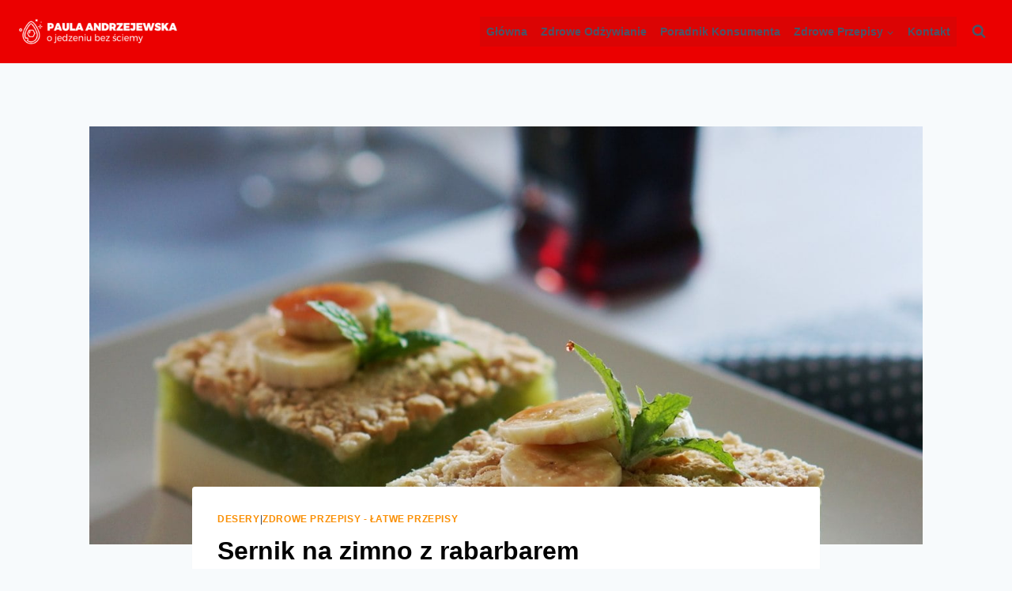

--- FILE ---
content_type: text/html; charset=UTF-8
request_url: https://www.jakpomasle.pl/sernik-na-zimno-z-rabarbarem/
body_size: 22911
content:
<!doctype html><html lang="pl-PL" class="no-js" itemtype="https://schema.org/Blog" itemscope><head><meta charset="UTF-8"><style id="litespeed-ccss">.pibfi_pinterest .xc_pin{width:80px;height:50px;background-image:url("/wp-content/plugins/pinterest-pin-it-button-for-images/ppibfi_button.png");background-repeat:none;position:absolute;top:5px;opacity:.7;display:none}.pibfi_pinterest{position:relative;display:inline-block}.aligncenter{clear:both}.screen-reader-text{border:0;clip:rect(1px,1px,1px,1px);-webkit-clip-path:inset(50%);clip-path:inset(50%);height:1px;margin:-1px;overflow:hidden;padding:0;position:absolute;width:1px;word-wrap:normal!important}.screen-reader-text{clip:rect(1px,1px,1px,1px);position:absolute!important}.comment-form input{margin-bottom:10px}#cancel-comment-reply-link{padding-left:10px}body,h1,html,li,p,textarea,ul{margin:0;padding:0;border:0}html{font-family:sans-serif;-webkit-text-size-adjust:100%;-ms-text-size-adjust:100%;-webkit-font-smoothing:antialiased;-moz-osx-font-smoothing:grayscale}main{display:block}html{box-sizing:border-box}*,:after,:before{box-sizing:inherit}button,input,textarea{font-family:inherit;font-size:100%;margin:0}[type=search]{-webkit-appearance:textfield;outline-offset:-2px}[type=search]::-webkit-search-decoration{-webkit-appearance:none}::-moz-focus-inner{border-style:none;padding:0}:-moz-focusring{outline:1px dotted ButtonText}body,button,input,textarea{font-family:-apple-system,system-ui,BlinkMacSystemFont,"Segoe UI",Helvetica,Arial,sans-serif,"Apple Color Emoji","Segoe UI Emoji","Segoe UI Symbol";font-weight:400;text-transform:none;font-size:17px;line-height:1.5}p{margin-bottom:1.5em}h1{font-family:inherit;font-size:100%;font-style:inherit;font-weight:inherit}h1{font-size:42px;margin-bottom:20px;line-height:1.2em;font-weight:400;text-transform:none}ul{margin:0 0 1.5em 3em}ul{list-style:disc}li>ul{margin-bottom:0;margin-left:1.5em}img{height:auto;max-width:100%}button{background:#55555e;color:#fff;border:1px solid transparent;-webkit-appearance:button;padding:10px 20px}input[type=search],textarea{border:1px solid;border-radius:0;padding:10px 15px;max-width:100%}textarea{width:100%}a{text-decoration:none}.aligncenter{clear:both;display:block;margin:0 auto}.size-full{max-width:100%;height:auto}.screen-reader-text{border:0;clip:rect(1px,1px,1px,1px);-webkit-clip-path:inset(50%);clip-path:inset(50%);height:1px;margin:-1px;overflow:hidden;padding:0;position:absolute!important;width:1px;word-wrap:normal!important}.main-navigation{z-index:100;padding:0;clear:both;display:block}.main-navigation a{display:block;text-decoration:none;font-weight:400;text-transform:none;font-size:15px}.main-navigation ul{list-style:none;margin:0;padding-left:0}.main-navigation .main-nav ul li a{padding-left:20px;padding-right:20px;line-height:60px}.inside-navigation{position:relative}.main-navigation .inside-navigation{display:flex;align-items:center;flex-wrap:wrap;justify-content:space-between}.main-navigation .main-nav>ul{display:flex;flex-wrap:wrap;align-items:center}.main-navigation li{position:relative}.main-navigation .menu-bar-items{display:flex;align-items:center;font-size:15px}.main-navigation .menu-bar-items a{color:inherit}.main-navigation .menu-bar-item{position:relative}.main-navigation .menu-bar-item.search-item{z-index:20}.main-navigation .menu-bar-item>a{padding-left:20px;padding-right:20px;line-height:60px}.main-navigation ul ul{display:block;box-shadow:1px 1px 0 rgba(0,0,0,.1);float:left;position:absolute;left:-99999px;opacity:0;z-index:99999;width:200px;text-align:left;top:auto;height:0;overflow:hidden}.main-navigation ul ul a{display:block}.main-navigation ul ul li{width:100%}.main-navigation .main-nav ul ul li a{line-height:normal;padding:10px 20px;font-size:14px}.main-navigation .main-nav ul li.menu-item-has-children>a{padding-right:0;position:relative}.menu-item-has-children .dropdown-menu-toggle{display:inline-block;height:100%;clear:both;padding-right:20px;padding-left:10px}.site-header{position:relative}.inside-header{padding:20px 40px}.site-logo{display:inline-block;max-width:100%}.site-header .header-image{vertical-align:middle}.inside-header{display:flex;align-items:center}.nav-float-right #site-navigation{margin-left:auto}.posted-on .updated{display:none}.byline,.single .byline{display:inline}.entry-content:not(:first-child){margin-top:2em}.entry-header,.site-content{word-wrap:break-word}.entry-title{margin-bottom:0}.entry-meta{font-size:85%;margin-top:.5em;line-height:1.5}.site-content{display:flex}.grid-container{margin-left:auto;margin-right:auto;max-width:1200px}.site-main>*{margin-bottom:20px}.one-container .site-content{padding:40px}.featured-image{line-height:0}.one-container .inside-article>.featured-image{margin-top:0;margin-bottom:2em}.gp-icon{display:inline-flex;align-self:center}.gp-icon svg{height:1em;width:1em;top:.125em;position:relative;fill:currentColor}.icon-menu-bars svg:nth-child(2),.icon-search svg:nth-child(2){display:none}.container.grid-container{width:auto}.menu-toggle{display:none}.menu-toggle{padding:0 20px;line-height:60px;margin:0;font-weight:400;text-transform:none;font-size:15px}.menu-toggle .mobile-menu{padding-left:3px}.menu-toggle .gp-icon+.mobile-menu{padding-left:9px}button.menu-toggle{background-color:transparent;flex-grow:1;border:0;text-align:center}.has-menu-bar-items button.menu-toggle{flex-grow:0}.mobile-menu-control-wrapper{display:none;margin-left:auto;align-items:center}@media (max-width:768px){.inside-header{flex-direction:column;text-align:center}.site-content{flex-direction:column}.container .site-content .content-area{width:auto}#main{margin-left:0;margin-right:0}.entry-meta{font-size:inherit}.entry-meta a{line-height:1.8em}}body{background-color:#fff;color:#121212}a{color:#f77b0e}.site-header .header-image{width:280px}.navigation-search{position:absolute;left:-99999px;visibility:hidden;z-index:20;width:100%;top:0;opacity:0}.navigation-search input[type=search]{outline:0;border:0;vertical-align:bottom;line-height:1;opacity:.9;width:100%;z-index:20;border-radius:0;-webkit-appearance:none;height:60px}.navigation-search input::-ms-clear{display:none;width:0;height:0}.navigation-search input::-ms-reveal{display:none;width:0;height:0}.navigation-search input::-webkit-search-decoration,.navigation-search input::-webkit-search-cancel-button,.navigation-search input::-webkit-search-results-button,.navigation-search input::-webkit-search-results-decoration{display:none}:root{--contrast:#222;--contrast-2:#575760;--contrast-3:#b2b2be;--base:#f0f0f0;--base-2:#f7f8f9;--base-3:#fff;--accent:#1e73be}body,button,input,textarea{font-family:-apple-system,system-ui,BlinkMacSystemFont,"Segoe UI",Helvetica,Arial,sans-serif,"Apple Color Emoji","Segoe UI Emoji","Segoe UI Symbol";font-size:15px}body{line-height:1.5}.main-navigation a,.menu-toggle{font-weight:600;text-transform:capitalize;font-size:14px}.main-navigation .menu-bar-items{font-size:14px}.main-navigation .main-nav ul ul li a{font-size:13px}h1{font-family:-apple-system,system-ui,BlinkMacSystemFont,"Segoe UI",Helvetica,Arial,sans-serif,"Apple Color Emoji","Segoe UI Emoji","Segoe UI Symbol";font-weight:600}@media (max-width:768px){h1{font-size:30px}}.site-header{background-color:#db0404;color:#0a0a0a}.site-header a{color:#fff}.mobile-menu-control-wrapper .menu-toggle{background-color:rgba(0,0,0,.02)}.main-navigation,.main-navigation ul ul{background-color:#db0404}.main-navigation .main-nav ul li a,.main-navigation .menu-toggle,.main-navigation .menu-bar-items{color:#fff}.main-navigation .main-nav ul li[class*=current-menu-]>a{color:#fff}.navigation-search input[type=search]{color:#1f3d4d;background-color:#f7f9fa;opacity:1}.main-navigation ul ul{background-color:#1f3d4d}.main-navigation .main-nav ul ul li a{color:#fff}.main-navigation .main-nav ul ul li[class*=current-menu-]>a{color:#fff;background-color:#1f3d4d}.one-container .container{color:#121212;background-color:#fff}.inside-article a,.comments-area a{color:#dd220d}.entry-header h1{color:#000}.entry-meta{color:#666}.entry-meta a{color:#666}h1{color:#fff}input[type=search],textarea{color:#666;background-color:#f7f9fa;border-color:#ddd}button{color:#fff;background-color:#f77b0e}.inside-header{padding:20px}.one-container .site-content{padding:100px 20px 0}.site-main>*{margin-bottom:30px}.main-navigation .main-nav ul li a,.menu-toggle,.main-navigation .menu-bar-item>a{line-height:20px}.navigation-search input[type=search]{height:20px}@media (max-width:768px){.one-container .site-content{padding:20px 20px 0}.inside-header{padding-top:30px;padding-right:20px;padding-bottom:20px;padding-left:20px}}.site-content .content-area{width:100%}@media (max-width:1024px){.main-navigation .menu-toggle{display:block}.main-navigation ul,.main-navigation:not(.slideout-navigation):not(.toggled) .main-nav>ul,.has-inline-mobile-toggle #site-navigation .inside-navigation>*:not(.navigation-search):not(.main-nav){display:none}.has-inline-mobile-toggle .mobile-menu-control-wrapper{display:flex;flex-wrap:wrap}.has-inline-mobile-toggle .inside-header{flex-direction:row;text-align:left;flex-wrap:wrap}.has-inline-mobile-toggle #site-navigation{flex-basis:100%}}#content{max-width:800px;margin-left:auto;margin-right:auto}@media (max-width:1024px){.main-navigation:not(.slideout-navigation) a,.main-navigation .menu-toggle,.main-navigation .menu-bar-items{font-size:22px}.main-navigation:not(.slideout-navigation) .main-nav ul ul li a{font-size:19px}}@media (max-width:1024px){.main-navigation:not(.slideout-navigation) a,.main-navigation .menu-toggle,.main-navigation .menu-bar-items{font-size:18px}.main-navigation:not(.slideout-navigation) .main-nav ul ul li a{font-size:15px}}@media (max-width:1024px){.main-navigation .menu-toggle,.main-navigation .menu-bar-item>a{padding-left:6px;padding-right:6px}.main-navigation .main-nav ul li a,.main-navigation .menu-toggle,.main-navigation .menu-bar-item>a{line-height:44px}.mobile-header-navigation .site-logo.mobile-header-logo img,.navigation-search input[type=search]{height:44px}}.entry-content:not(:first-child){margin-top:.5em}.post-image-aligned-center .featured-image{text-align:center}.post-image-below-header.post-image-aligned-center .inside-article .featured-image{margin-top:2em}.navigation-branding,.site-logo.mobile-header-logo{display:flex;align-items:center;order:0;margin-right:10px}.navigation-branding img,.site-logo.mobile-header-logo img{position:relative;padding:10px 0;display:block}.main-navigation.mobile-header-navigation{display:none;float:none;margin-bottom:0}.main-navigation .menu-toggle{flex-grow:1;width:auto}.main-navigation.has-branding .menu-toggle{flex-grow:0;padding-right:20px;order:2}.main-navigation.has-sticky-branding:not(.has-branding):not(.navigation-stick) .navigation-branding{display:none}.mobile-header-navigation.has-menu-bar-items .mobile-header-logo{margin-right:auto}@media (max-width:1024px){.site-header,#site-navigation{display:none!important;opacity:.0}#mobile-header{display:block!important;width:100%!important}#mobile-header .main-nav>ul{display:none}#mobile-header .menu-toggle{display:block}#mobile-header .main-nav{-ms-flex:0 0 100%;flex:0 0 100%;-webkit-box-ordinal-group:5;-ms-flex-order:4;order:4}}.main-navigation.has-branding .inside-navigation.grid-container{padding:0 20px}.main-navigation .sticky-navigation-logo{display:none}.navigation-branding img,.site-logo.mobile-header-logo img{height:20px;width:auto}@media (max-width:1024px){.navigation-branding{margin-right:auto;margin-left:10px}.mobile-header-navigation .site-logo{margin-left:10px}.main-navigation.has-branding .inside-navigation.grid-container{padding:0}.navigation-branding img,.site-logo.mobile-header-logo{height:44px}}.entry-meta{font-size:12px}</style><link rel="preload" data-asynced="1" data-optimized="2" as="style" onload="this.onload=null;this.rel='stylesheet'" href="https://www.jakpomasle.pl/wp-content/litespeed/css/21ba604561faae2c9f99a300720835c0.css?ver=185f0" /><script src="[data-uri]" defer></script> <meta name="viewport" content="width=device-width, initial-scale=1, minimum-scale=1"><meta name='robots' content='index, follow, max-image-preview:large, max-snippet:-1, max-video-preview:-1' /><title>Sernik na zimno z rabarbarem &#8226; Jak Po Maśle - Zdrowe Odżywianie</title><link rel="canonical" href="https://www.jakpomasle.pl/sernik-na-zimno-z-rabarbarem/" /><meta property="og:locale" content="pl_PL" /><meta property="og:type" content="article" /><meta property="og:title" content="Sernik na zimno z rabarbarem &#8226; Jak Po Maśle - Zdrowe Odżywianie" /><meta property="og:description" content="Obręcze do deserów, zakupione jakiś czas temu na wyprzedaży, doczekały się swojego debiutu. Przy ich pomocy przygotowałam deser z sera homogenizowanego oraz rabarbaru czyli sernik na zimno w nowoczesnej formie i kształcie. Górną warstwę stanowią pokruszone herbatniki, kawałki banana oraz zagęszczony sok z granatów no i obowiązkowo listek mięty" /><meta property="og:url" content="https://www.jakpomasle.pl/sernik-na-zimno-z-rabarbarem/" /><meta property="og:site_name" content="Jak Po Maśle - Zdrowe Odżywianie" /><meta property="article:publisher" content="https://facebook.com/jakpomasle" /><meta property="article:author" content="https://facebook.com/jakpomasle" /><meta property="article:published_time" content="2023-11-28T15:33:00+00:00" /><meta property="article:modified_time" content="2024-01-12T14:33:59+00:00" /><meta property="og:image" content="https://www.jakpomasle.pl/wp-content/uploads/2014/06/sernik-na-zimno-z-rabarbarem1.jpg" /><meta property="og:image:width" content="1280" /><meta property="og:image:height" content="1280" /><meta property="og:image:type" content="image/jpeg" /><meta name="author" content="Paula Andrzejewska" /><meta name="twitter:label1" content="Napisane przez" /><meta name="twitter:data1" content="Paula Andrzejewska" /><meta name="twitter:label2" content="Szacowany czas czytania" /><meta name="twitter:data2" content="1 minuta" /> <script type="application/ld+json" class="yoast-schema-graph">{"@context":"https://schema.org","@graph":[{"@type":"Article","@id":"https://www.jakpomasle.pl/sernik-na-zimno-z-rabarbarem/#article","isPartOf":{"@id":"https://www.jakpomasle.pl/sernik-na-zimno-z-rabarbarem/"},"author":{"name":"Paula Andrzejewska","@id":"https://www.jakpomasle.pl/#/schema/person/04f1ea211f67bbba4622b0e1ca53fe5c"},"headline":"Sernik na zimno z rabarbarem","datePublished":"2023-11-28T15:33:00+00:00","dateModified":"2024-01-12T14:33:59+00:00","mainEntityOfPage":{"@id":"https://www.jakpomasle.pl/sernik-na-zimno-z-rabarbarem/"},"wordCount":264,"commentCount":3,"publisher":{"@id":"https://www.jakpomasle.pl/#/schema/person/04f1ea211f67bbba4622b0e1ca53fe5c"},"image":{"@id":"https://www.jakpomasle.pl/sernik-na-zimno-z-rabarbarem/#primaryimage"},"thumbnailUrl":"https://www.jakpomasle.pl/wp-content/uploads/2014/06/sernik-na-zimno-z-rabarbarem1.jpg","keywords":["deser","galaretka","rabarbar","sernik na zimno"],"articleSection":["Desery","Zdrowe przepisy - Łatwe przepisy"],"inLanguage":"pl-PL","potentialAction":[{"@type":"CommentAction","name":"Comment","target":["https://www.jakpomasle.pl/sernik-na-zimno-z-rabarbarem/#respond"]}]},{"@type":"WebPage","@id":"https://www.jakpomasle.pl/sernik-na-zimno-z-rabarbarem/","url":"https://www.jakpomasle.pl/sernik-na-zimno-z-rabarbarem/","name":"Sernik na zimno z rabarbarem &#8226; Jak Po Maśle - Zdrowe Odżywianie","isPartOf":{"@id":"https://www.jakpomasle.pl/#website"},"primaryImageOfPage":{"@id":"https://www.jakpomasle.pl/sernik-na-zimno-z-rabarbarem/#primaryimage"},"image":{"@id":"https://www.jakpomasle.pl/sernik-na-zimno-z-rabarbarem/#primaryimage"},"thumbnailUrl":"https://www.jakpomasle.pl/wp-content/uploads/2014/06/sernik-na-zimno-z-rabarbarem1.jpg","datePublished":"2023-11-28T15:33:00+00:00","dateModified":"2024-01-12T14:33:59+00:00","breadcrumb":{"@id":"https://www.jakpomasle.pl/sernik-na-zimno-z-rabarbarem/#breadcrumb"},"inLanguage":"pl-PL","potentialAction":[{"@type":"ReadAction","target":["https://www.jakpomasle.pl/sernik-na-zimno-z-rabarbarem/"]}]},{"@type":"ImageObject","inLanguage":"pl-PL","@id":"https://www.jakpomasle.pl/sernik-na-zimno-z-rabarbarem/#primaryimage","url":"https://www.jakpomasle.pl/wp-content/uploads/2014/06/sernik-na-zimno-z-rabarbarem1.jpg","contentUrl":"https://www.jakpomasle.pl/wp-content/uploads/2014/06/sernik-na-zimno-z-rabarbarem1.jpg","width":1280,"height":1280,"caption":"sernik na zimno z rabarbarem"},{"@type":"BreadcrumbList","@id":"https://www.jakpomasle.pl/sernik-na-zimno-z-rabarbarem/#breadcrumb","itemListElement":[{"@type":"ListItem","position":1,"name":"Strona główna","item":"https://www.jakpomasle.pl/"},{"@type":"ListItem","position":2,"name":"Sernik na zimno z rabarbarem"}]},{"@type":"WebSite","@id":"https://www.jakpomasle.pl/#website","url":"https://www.jakpomasle.pl/","name":"Jak Po Maśle - Zdrowe Odżywianie","description":"Blog dietetyka i technologa żywności. Propaguję zdrowe odżywianie i łatwe zdrowe przepisy na dania FIT.","publisher":{"@id":"https://www.jakpomasle.pl/#/schema/person/04f1ea211f67bbba4622b0e1ca53fe5c"},"potentialAction":[{"@type":"SearchAction","target":{"@type":"EntryPoint","urlTemplate":"https://www.jakpomasle.pl/?s={search_term_string}"},"query-input":"required name=search_term_string"}],"inLanguage":"pl-PL"},{"@type":["Person","Organization"],"@id":"https://www.jakpomasle.pl/#/schema/person/04f1ea211f67bbba4622b0e1ca53fe5c","name":"Paula Andrzejewska","image":{"@type":"ImageObject","inLanguage":"pl-PL","@id":"https://www.jakpomasle.pl/#/schema/person/image/","url":"https://www.jakpomasle.pl/wp-content/uploads/2021/04/logo-jpm-280px.png","contentUrl":"https://www.jakpomasle.pl/wp-content/uploads/2021/04/logo-jpm-280px.png","width":280,"height":44,"caption":"Paula Andrzejewska"},"logo":{"@id":"https://www.jakpomasle.pl/#/schema/person/image/"},"description":"Cześć! Nazywam się Paula Andrzejewska i jestem technologiem żywności (magister inżynier). Wiem z czego się składa i co zawiera (z chemii właśnie!). Pracowałam również w kilku zakładach produkujących żywność: w laboratorium i na stanowiskach kierowniczych/managerskich. Chcę pokazać Ci w jaki sposób producenci żywności obchodzą prawo, które produkty to prawdziwe perełki, a które totalne porażki.","sameAs":["https://facebook.com/jakpomasle","https://www.instagram.com/jak_po_masle/","https://www.youtube.com/jakpomaslepl"]}]}</script> <link rel='dns-prefetch' href='//www.googletagmanager.com' /><link rel="alternate" type="application/rss+xml" title="Jak Po Maśle - Zdrowe Odżywianie &raquo; Kanał z wpisami" href="https://www.jakpomasle.pl/feed/" /><link rel="alternate" type="application/rss+xml" title="Jak Po Maśle - Zdrowe Odżywianie &raquo; Kanał z komentarzami" href="https://www.jakpomasle.pl/comments/feed/" /> <script type="application/ld+json" class="schema-premium">[{"@context":"https:\/\/schema.org","@type":"BlogPosting","image":{"@type":"ImageObject","url":"https:\/\/www.jakpomasle.pl\/wp-content\/uploads\/2014\/06\/sernik-na-zimno-z-rabarbarem1.jpg","width":1280,"height":1280,"name":"sernik na zimno z rabarbarem"},"name":"Sernik na zimno z rabarbarem","url":"https:\/\/www.jakpomasle.pl\/sernik-na-zimno-z-rabarbarem\/","description":"Obręcze do deserów, zakupione jakiś czas temu na wyprzedaży, doczekały się swojego debiutu. Przy ich pomocy przygotowałam deser z sera homogenizowanego oraz rabarbaru czyli sernik na zimno w nowoczesnej formie i kształcie. Górną warstwę stanowią pokruszone herbatniki, kawałki banana oraz zagęszczony sok z granatów no i obowiązkowo listek mięty","headline":"Sernik na zimno z rabarbarem","dateCreated":"2023-11-28T15:33:00+02:00","datePublished":"2023-11-28T15:33:00+02:00","dateModified":"2024-01-12T16:33:59+02:00","articleBody":"Obręcze do deserów, zakupione jakiś czas temu na wyprzedaży, doczekały się swojego debiutu. Przy ich pomocy przygotowałam deser z sera homogenizowanego oraz rabarbaru czyli sernik na zimno w nowoczesnej formie i kształcie. Górną warstwę stanowią pokruszone herbatniki, kawałki banana oraz zagęszczony sok z granatów no i obowiązkowo listek mięty :)\nSkładniki:\n\n400 g serka homogenizowanego (waniliowy)\n2 łyżeczki żelatyny\nkilka łodyg rabarbaru + pół szklanki wody\ngalaretka &#8222;zielona&#8221;\nherbatniki\nbanan\nsyrop z granatów\nlistek mięty\n\n&nbsp;\n\nŻelatynę rozpuścić w kilku łyżkach gorącej wody. Serek przełożyć do miski lub kielicha blendera i nieco ubić. Dodać rozpuszczoną żelatynę. Masę wymieszać w wylać do obręczy, jeśli nie mamy to do miseczek. W zestawie z obręczami jest łopatka (ubijak), którą wygładza się powierzchnię deseru, a do tego całość ładniej wygląda.\nKolejna warstwa to rabarbar. Należy go obrać, pokroić i zagotować z połową szklanki wody. Wyłączyć gaz, wsypać galaretkę i mieszać, aż wszystko się rozpuści. Można dosłodzić do smaku. Chłodną masę wylać na deser.\nHerbatniki pokruszyć. Można zrobić to w moździerzu lub przez tłukąc wałkiem przez foliową torebkę. Gdy galaretka stężeje posypać powierzchnię herbatnikami i podawać.\nObręcze mają to do siebie, że łatwo się je zdejmuje. Powierzchnię deseru trzeba przycisnąć dołączoną łopatką (ubijakiem), jednocześnie podnosząc obręcz do góry, pozostawić deser na talerzyku. Nie jest to trudne, a deser wspaniale się prezentuje!","mainEntityOfPage":{"@type":"WebPage","@id":"https:\/\/www.jakpomasle.pl\/sernik-na-zimno-z-rabarbarem\/#webpage"},"publisher":{"@type":"Organization","@id":"https:\/\/www.jakpomasle.pl#organization","url":"https:\/\/www.jakpomasle.pl","name":"Paula Andrzejewska","description":"Blog dietetyka i technologa żywności. Propaguję zdrowe odżywianie i łatwe zdrowe przepisy na dania FIT.","logo":{"@type":"ImageObject","@id":"https:\/\/www.jakpomasle.pl#logo","url":"https:\/\/www.jakpomasle.pl\/wp-content\/uploads\/2018\/06\/jak-po-masle-technologia-zywnosci-ikona.png","width":600,"height":60},"image":{"@type":"ImageObject","@id":"https:\/\/www.jakpomasle.pl#logo","url":"https:\/\/www.jakpomasle.pl\/wp-content\/uploads\/2018\/06\/jak-po-masle-technologia-zywnosci-ikona.png","width":600,"height":60}},"keywords":"deser, galaretka, rabarbar, sernik na zimno","author":{"@type":"Person","name":"Paula Andrzejewska","description":"Cześć! Nazywam się Paula Andrzejewska i jestem technologiem żywności (magister inżynier). Wiem z czego się składa i co zawiera (z chemii właśnie!). Pracowałam również w kilku zakładach produkujących żywność: w laboratorium i na stanowiskach kierowniczych\/managerskich. Chcę pokazać Ci w jaki sposób producenci żywności obchodzą prawo, które produkty to prawdziwe perełki, a które totalne porażki.","sameAs":["https:\/\/facebook.com\/jakpomasle","https:\/\/www.instagram.com\/jak_po_masle\/","https:\/\/www.youtube.com\/jakpomaslepl"]},"@id":"https:\/\/www.jakpomasle.pl\/sernik-na-zimno-z-rabarbarem#blogposting"}]</script><link rel="alternate" type="application/rss+xml" title="Jak Po Maśle - Zdrowe Odżywianie &raquo; Sernik na zimno z rabarbarem Kanał z komentarzami" href="https://www.jakpomasle.pl/sernik-na-zimno-z-rabarbarem/feed/" /> <script src="https://www.jakpomasle.pl/wp-includes/js/jquery/jquery.min.js" id="jquery-core-js"></script>  <script src="https://www.googletagmanager.com/gtag/js?id=GT-NS8G9CJ" id="google_gtagjs-js" defer data-deferred="1"></script> <script id="google_gtagjs-js-after" src="[data-uri]" defer></script> <link rel="https://api.w.org/" href="https://www.jakpomasle.pl/wp-json/" /><link rel="alternate" title="JSON" type="application/json" href="https://www.jakpomasle.pl/wp-json/wp/v2/posts/7648" /><link rel="EditURI" type="application/rsd+xml" title="RSD" href="https://www.jakpomasle.pl/xmlrpc.php?rsd" /><meta name="generator" content="WordPress 6.6.4" /><link rel='shortlink' href='https://www.jakpomasle.pl/?p=7648' /><link rel="alternate" title="oEmbed (JSON)" type="application/json+oembed" href="https://www.jakpomasle.pl/wp-json/oembed/1.0/embed?url=https%3A%2F%2Fwww.jakpomasle.pl%2Fsernik-na-zimno-z-rabarbarem%2F" /><link rel="alternate" title="oEmbed (XML)" type="text/xml+oembed" href="https://www.jakpomasle.pl/wp-json/oembed/1.0/embed?url=https%3A%2F%2Fwww.jakpomasle.pl%2Fsernik-na-zimno-z-rabarbarem%2F&#038;format=xml" /><meta name="generator" content="Site Kit by Google 1.134.0" /><link rel="pingback" href="https://www.jakpomasle.pl/xmlrpc.php"><link rel="icon" href="https://www.jakpomasle.pl/wp-content/uploads/2018/06/jak-po-masle-technologia-zywnosci-ikona-45x45.png" sizes="32x32" /><link rel="icon" href="https://www.jakpomasle.pl/wp-content/uploads/2018/06/jak-po-masle-technologia-zywnosci-ikona.png" sizes="192x192" /><link rel="apple-touch-icon" href="https://www.jakpomasle.pl/wp-content/uploads/2018/06/jak-po-masle-technologia-zywnosci-ikona.png" /><meta name="msapplication-TileImage" content="https://www.jakpomasle.pl/wp-content/uploads/2018/06/jak-po-masle-technologia-zywnosci-ikona.png" /></head><body data-rsssl=1 class="post-template-default single single-post postid-7648 single-format-standard wp-custom-logo wp-embed-responsive footer-on-bottom hide-focus-outline link-style-standard content-title-style-normal content-width-narrow content-style-boxed content-vertical-padding-show non-transparent-header mobile-non-transparent-header"><div id="wrapper" class="site wp-site-blocks">
<a class="skip-link screen-reader-text scroll-ignore" href="#main">Przejdź do treści</a><header id="masthead" class="site-header" role="banner" itemtype="https://schema.org/WPHeader" itemscope><div id="main-header" class="site-header-wrap"><div class="site-header-inner-wrap kadence-sticky-header" data-reveal-scroll-up="false" data-shrink="false"><div class="site-header-upper-wrap"><div class="site-header-upper-inner-wrap"><div class="site-main-header-wrap site-header-row-container site-header-focus-item site-header-row-layout-standard" data-section="kadence_customizer_header_main"><div class="site-header-row-container-inner"><div class="site-container"><div class="site-main-header-inner-wrap site-header-row site-header-row-has-sides site-header-row-no-center"><div class="site-header-main-section-left site-header-section site-header-section-left"><div class="site-header-item site-header-focus-item" data-section="title_tagline"><div class="site-branding branding-layout-standard site-brand-logo-only"><a class="brand has-logo-image" href="https://www.jakpomasle.pl/" rel="home"><img data-lazyloaded="1" src="[data-uri]" width="280" height="44" data-src="https://www.jakpomasle.pl/wp-content/uploads/2021/04/logo-jpm-280px.png" class="custom-logo" alt="Jak Po Maśle &#8211; Zdrowe Odżywianie" decoding="async" /></a></div></div></div><div class="site-header-main-section-right site-header-section site-header-section-right"><div class="site-header-item site-header-focus-item site-header-item-main-navigation header-navigation-layout-stretch-false header-navigation-layout-fill-stretch-false" data-section="kadence_customizer_primary_navigation"><nav id="site-navigation" class="main-navigation header-navigation nav--toggle-sub header-navigation-style-standard header-navigation-dropdown-animation-none" role="navigation" aria-label="Główne menu"><div class="primary-menu-container header-menu-container"><ul id="primary-menu" class="menu"><li id="menu-item-85" class="menu-item menu-item-type-custom menu-item-object-custom menu-item-home menu-item-85"><a href="https://www.jakpomasle.pl">Główna</a></li><li id="menu-item-12381" class="menu-item menu-item-type-taxonomy menu-item-object-category menu-item-12381"><a title="blog dietetyka" href="https://www.jakpomasle.pl/zdrowe-odzywianie/">Zdrowe odżywianie</a></li><li id="menu-item-11852" class="menu-item menu-item-type-taxonomy menu-item-object-category menu-item-11852"><a href="https://www.jakpomasle.pl/poradnik-konsumenta/">Poradnik konsumenta</a></li><li id="menu-item-12415" class="menu-item menu-item-type-taxonomy menu-item-object-category current-post-ancestor current-menu-parent current-post-parent menu-item-has-children menu-item-12415"><a title="Łatwe przepisy" href="https://www.jakpomasle.pl/zdrowe-przepisy/"><span class="nav-drop-title-wrap">Zdrowe przepisy<span class="dropdown-nav-toggle"><span class="kadence-svg-iconset svg-baseline"><svg aria-hidden="true" class="kadence-svg-icon kadence-arrow-down-svg" fill="currentColor" version="1.1" xmlns="http://www.w3.org/2000/svg" width="24" height="24" viewBox="0 0 24 24"><title>Rozwiń</title><path d="M5.293 9.707l6 6c0.391 0.391 1.024 0.391 1.414 0l6-6c0.391-0.391 0.391-1.024 0-1.414s-1.024-0.391-1.414 0l-5.293 5.293-5.293-5.293c-0.391-0.391-1.024-0.391-1.414 0s-0.391 1.024 0 1.414z"></path>
</svg></span></span></span></a><ul class="sub-menu"><li id="menu-item-752" class="menu-item menu-item-type-taxonomy menu-item-object-category menu-item-752"><a href="https://www.jakpomasle.pl/kuchnia/przystawki/">Przystawki</a></li><li id="menu-item-753" class="menu-item menu-item-type-taxonomy menu-item-object-category menu-item-753"><a href="https://www.jakpomasle.pl/kuchnia/salatki/">Sałatki</a></li><li id="menu-item-754" class="menu-item menu-item-type-taxonomy menu-item-object-category menu-item-754"><a href="https://www.jakpomasle.pl/kuchnia/zupy-kuchnia/">Zupy</a></li><li id="menu-item-749" class="menu-item menu-item-type-taxonomy menu-item-object-category menu-item-749"><a href="https://www.jakpomasle.pl/kuchnia/danie-glowne/">Danie główne</a></li><li id="menu-item-9106" class="menu-item menu-item-type-taxonomy menu-item-object-category menu-item-9106"><a href="https://www.jakpomasle.pl/okazjonalna/dania-jednogarnkowe/">Dania jednogarnkowe</a></li><li id="menu-item-9108" class="menu-item menu-item-type-taxonomy menu-item-object-category menu-item-9108"><a href="https://www.jakpomasle.pl/okazjonalna/makarony/">Makarony</a></li><li id="menu-item-9109" class="menu-item menu-item-type-taxonomy menu-item-object-category menu-item-9109"><a href="https://www.jakpomasle.pl/okazjonalna/ryby/">Ryby</a></li><li id="menu-item-748" class="menu-item menu-item-type-taxonomy menu-item-object-category menu-item-748"><a href="https://www.jakpomasle.pl/kuchnia/ciasta/">Ciasta i ciesteczka</a></li><li id="menu-item-750" class="menu-item menu-item-type-taxonomy menu-item-object-category current-post-ancestor current-menu-parent current-post-parent menu-item-750"><a href="https://www.jakpomasle.pl/kuchnia/desery/">Desery</a></li><li id="menu-item-747" class="menu-item menu-item-type-taxonomy menu-item-object-category menu-item-747"><a href="https://www.jakpomasle.pl/kuchnia/alkohole-napoje/">Alkohole i napoje</a></li><li id="menu-item-9107" class="menu-item menu-item-type-taxonomy menu-item-object-category menu-item-9107"><a href="https://www.jakpomasle.pl/okazjonalna/karnawalowe-zakaski/">Karnawalowe zakaski</a></li><li id="menu-item-751" class="menu-item menu-item-type-taxonomy menu-item-object-category menu-item-751"><a href="https://www.jakpomasle.pl/kuchnia/przetwory/">Przetwory</a></li><li id="menu-item-2066" class="menu-item menu-item-type-taxonomy menu-item-object-category menu-item-2066"><a href="https://www.jakpomasle.pl/kuchnia/pieczywo/">Pieczywo</a></li></ul></li><li id="menu-item-9504" class="menu-item menu-item-type-post_type menu-item-object-page menu-item-9504"><a href="https://www.jakpomasle.pl/reklama/">Kontakt</a></li></ul></div></nav></div><div class="site-header-item site-header-focus-item" data-section="kadence_customizer_header_search"><div class="search-toggle-open-container">
<button class="search-toggle-open drawer-toggle search-toggle-style-default" aria-label="Zobacz formularz wyszukiwania" data-toggle-target="#search-drawer" data-toggle-body-class="showing-popup-drawer-from-full" aria-expanded="false" data-set-focus="#search-drawer .search-field"
>
<span class="search-toggle-icon"><span class="kadence-svg-iconset"><svg aria-hidden="true" class="kadence-svg-icon kadence-search-svg" fill="currentColor" version="1.1" xmlns="http://www.w3.org/2000/svg" width="26" height="28" viewBox="0 0 26 28"><title>Szukaj</title><path d="M18 13c0-3.859-3.141-7-7-7s-7 3.141-7 7 3.141 7 7 7 7-3.141 7-7zM26 26c0 1.094-0.906 2-2 2-0.531 0-1.047-0.219-1.406-0.594l-5.359-5.344c-1.828 1.266-4.016 1.937-6.234 1.937-6.078 0-11-4.922-11-11s4.922-11 11-11 11 4.922 11 11c0 2.219-0.672 4.406-1.937 6.234l5.359 5.359c0.359 0.359 0.578 0.875 0.578 1.406z"></path>
</svg></span></span>
</button></div></div></div></div></div></div></div></div></div></div></div><div id="mobile-header" class="site-mobile-header-wrap"><div class="site-header-inner-wrap kadence-sticky-header" data-shrink="false" data-reveal-scroll-up="false"><div class="site-header-upper-wrap"><div class="site-header-upper-inner-wrap"><div class="site-main-header-wrap site-header-focus-item site-header-row-layout-standard site-header-row-tablet-layout-default site-header-row-mobile-layout-default "><div class="site-header-row-container-inner"><div class="site-container"><div class="site-main-header-inner-wrap site-header-row site-header-row-has-sides site-header-row-no-center"><div class="site-header-main-section-left site-header-section site-header-section-left"><div class="site-header-item site-header-focus-item" data-section="title_tagline"><div class="site-branding mobile-site-branding branding-layout-standard branding-tablet-layout-inherit site-brand-logo-only branding-mobile-layout-inherit"><a class="brand has-logo-image" href="https://www.jakpomasle.pl/" rel="home"><img data-lazyloaded="1" src="[data-uri]" width="280" height="44" data-src="https://www.jakpomasle.pl/wp-content/uploads/2021/04/logo-jpm-280px.png" class="custom-logo" alt="Jak Po Maśle &#8211; Zdrowe Odżywianie" decoding="async" /></a></div></div></div><div class="site-header-main-section-right site-header-section site-header-section-right"><div class="site-header-item site-header-focus-item site-header-item-navgation-popup-toggle" data-section="kadence_customizer_mobile_trigger"><div class="mobile-toggle-open-container">
<button id="mobile-toggle" class="menu-toggle-open drawer-toggle menu-toggle-style-default" aria-label="Rozwiń menu" data-toggle-target="#mobile-drawer" data-toggle-body-class="showing-popup-drawer-from-right" aria-expanded="false" data-set-focus=".menu-toggle-close"
>
<span class="menu-toggle-icon"><span class="kadence-svg-iconset"><svg aria-hidden="true" class="kadence-svg-icon kadence-menu-svg" fill="currentColor" version="1.1" xmlns="http://www.w3.org/2000/svg" width="24" height="24" viewBox="0 0 24 24"><title>Przełączanie menu</title><path d="M3 13h18c0.552 0 1-0.448 1-1s-0.448-1-1-1h-18c-0.552 0-1 0.448-1 1s0.448 1 1 1zM3 7h18c0.552 0 1-0.448 1-1s-0.448-1-1-1h-18c-0.552 0-1 0.448-1 1s0.448 1 1 1zM3 19h18c0.552 0 1-0.448 1-1s-0.448-1-1-1h-18c-0.552 0-1 0.448-1 1s0.448 1 1 1z"></path>
</svg></span></span>
</button></div></div></div></div></div></div></div></div></div></div></div></header><div id="inner-wrap" class="wrap hfeed kt-clear"><div id="primary" class="content-area"><div class="content-container site-container"><main id="main" class="site-main" role="main"><div class="content-wrap"><div class="post-thumbnail article-post-thumbnail kadence-thumbnail-position-behind alignwide kadence-thumbnail-ratio-2-3"><div class="post-thumbnail-inner">
<img data-lazyloaded="1" src="[data-uri]" width="1280" height="1280" data-src="https://www.jakpomasle.pl/wp-content/uploads/2014/06/sernik-na-zimno-z-rabarbarem1.jpg" class="post-top-featured wp-post-image" alt="sernik na zimno z rabarbarem" decoding="async" data-srcset="https://www.jakpomasle.pl/wp-content/uploads/2014/06/sernik-na-zimno-z-rabarbarem1.jpg 1280w, https://www.jakpomasle.pl/wp-content/uploads/2014/06/sernik-na-zimno-z-rabarbarem1-150x150.jpg 150w, https://www.jakpomasle.pl/wp-content/uploads/2014/06/sernik-na-zimno-z-rabarbarem1-300x300.jpg 300w, https://www.jakpomasle.pl/wp-content/uploads/2014/06/sernik-na-zimno-z-rabarbarem1-1024x1024.jpg 1024w, https://www.jakpomasle.pl/wp-content/uploads/2014/06/sernik-na-zimno-z-rabarbarem1-66x66.jpg 66w, https://www.jakpomasle.pl/wp-content/uploads/2014/06/sernik-na-zimno-z-rabarbarem1-250x250.jpg 250w" data-sizes="(max-width: 1280px) 100vw, 1280px" /></div></div><article id="post-7648" class="entry content-bg single-entry post-7648 post type-post status-publish format-standard has-post-thumbnail hentry category-desery category-zdrowe-przepisy tag-deser tag-galaretka tag-rabarbar tag-sernik-na-zimno"><div class="entry-content-wrap"><header class="entry-header post-title title-align-inherit title-tablet-align-inherit title-mobile-align-inherit"><div class="entry-taxonomies">
<span class="category-links term-links category-style-normal">
<a href="https://www.jakpomasle.pl/kuchnia/desery/" rel="tag">Desery</a>|<a href="https://www.jakpomasle.pl/zdrowe-przepisy/" rel="tag">Zdrowe przepisy - Łatwe przepisy</a>			</span></div><h1 class="entry-title">Sernik na zimno z rabarbarem</h1><div class="entry-meta entry-meta-divider-dot">
<span class="posted-by"><span class="meta-label">Przez</span><span class="author vcard"><a class="url fn n" href="https://www.jakpomasle.pl/author/admin/">Paula Andrzejewska</a></span></span>					<span class="posted-on">
<time class="entry-date published" datetime="2023-11-28T15:33:00+02:00">28 listopada 2023</time><time class="updated" datetime="2024-01-12T16:33:59+02:00">12 stycznia 2024</time>					</span></div></header><div class="entry-content single-content"><p>Obręcze do deserów, zakupione jakiś czas temu na wyprzedaży, doczekały się swojego debiutu. Przy ich pomocy przygotowałam deser z sera homogenizowanego oraz rabarbaru czyli sernik na zimno w nowoczesnej formie i kształcie. Górną warstwę stanowią pokruszone herbatniki, kawałki banana oraz zagęszczony sok z granatów no i obowiązkowo listek mięty :)</p><p>Składniki:</p><ul><li>400 g serka homogenizowanego (waniliowy)</li><li>2 łyżeczki żelatyny</li><li>kilka łodyg rabarbaru + pół szklanki wody</li><li>galaretka &#8222;zielona&#8221;</li><li>herbatniki</li><li>banan</li><li>syrop z granatów</li><li>listek mięty</li></ul><p>&nbsp;</p><p><a href="https://www.jakpomasle.pl/wp-content/uploads/2014/06/sernik-na-zimno-z-rabarbarem-2.jpg">
<span class="pibfi_pinterest ">
<img data-lazyloaded="1" src="[data-uri]" decoding="async" class="aligncenter size-full wp-image-7649" data-src="https://www.jakpomasle.pl/wp-content/uploads/2014/06/sernik-na-zimno-z-rabarbarem-2.jpg" alt="sernik na zimno z rabarbarem" width="491" height="680" data-srcset="https://www.jakpomasle.pl/wp-content/uploads/2014/06/sernik-na-zimno-z-rabarbarem-2.jpg 491w, https://www.jakpomasle.pl/wp-content/uploads/2014/06/sernik-na-zimno-z-rabarbarem-2-216x300.jpg 216w" data-sizes="(max-width: 491px) 100vw, 491px" />
<span class="xc_pin" onclick="pin_this(event, 'http://pinterest.com/pin/create/button/?url=https://www.jakpomasle.pl/sernik-na-zimno-z-rabarbarem/&amp;media=https://www.jakpomasle.pl/wp-content/uploads/2014/06/sernik-na-zimno-z-rabarbarem-2.jpg&amp;description=Sernik na zimno z rabarbarem | https://www.jakpomasle.pl/sernik-na-zimno-z-rabarbarem/')">
</span>
</span>
</a></p><p>Żelatynę rozpuścić w kilku łyżkach gorącej wody. Serek przełożyć do miski lub kielicha blendera i nieco ubić. Dodać rozpuszczoną żelatynę. Masę wymieszać w wylać do obręczy, jeśli nie mamy to do miseczek. W zestawie z obręczami jest łopatka (ubijak), którą wygładza się powierzchnię deseru, a do tego całość ładniej wygląda.</p><p>Kolejna warstwa to rabarbar. Należy go obrać, pokroić i zagotować z połową szklanki wody. Wyłączyć gaz, wsypać galaretkę i mieszać, aż wszystko się rozpuści. Można dosłodzić do smaku. Chłodną masę wylać na deser.</p><p>Herbatniki pokruszyć. Można zrobić to w moździerzu lub przez tłukąc wałkiem przez foliową torebkę. Gdy galaretka stężeje posypać powierzchnię herbatnikami i podawać.</p><p>Obręcze mają to do siebie, że łatwo się je zdejmuje. Powierzchnię deseru trzeba przycisnąć dołączoną łopatką (ubijakiem), jednocześnie podnosząc obręcz do góry, pozostawić deser na talerzyku. Nie jest to trudne, a deser wspaniale się prezentuje!</p><p><a href="https://www.jakpomasle.pl/wp-content/uploads/2014/06/sernik-na-zimno-z-rabarbarem-3.jpg">
<span class="pibfi_pinterest ">
<img data-lazyloaded="1" src="[data-uri]" decoding="async" class="aligncenter size-full wp-image-7650" data-src="https://www.jakpomasle.pl/wp-content/uploads/2014/06/sernik-na-zimno-z-rabarbarem-3.jpg" alt="sernik na zimno z rabarbarem" width="512" height="680" data-srcset="https://www.jakpomasle.pl/wp-content/uploads/2014/06/sernik-na-zimno-z-rabarbarem-3.jpg 512w, https://www.jakpomasle.pl/wp-content/uploads/2014/06/sernik-na-zimno-z-rabarbarem-3-225x300.jpg 225w" data-sizes="(max-width: 512px) 100vw, 512px" />
<span class="xc_pin" onclick="pin_this(event, 'http://pinterest.com/pin/create/button/?url=https://www.jakpomasle.pl/sernik-na-zimno-z-rabarbarem/&amp;media=https://www.jakpomasle.pl/wp-content/uploads/2014/06/sernik-na-zimno-z-rabarbarem-3.jpg&amp;description=Sernik na zimno z rabarbarem | https://www.jakpomasle.pl/sernik-na-zimno-z-rabarbarem/')">
</span>
</span>
</a></p><div class="kk-star-ratings kksr-auto kksr-align-center kksr-valign-bottom"
data-payload='{&quot;align&quot;:&quot;center&quot;,&quot;id&quot;:&quot;7648&quot;,&quot;slug&quot;:&quot;default&quot;,&quot;valign&quot;:&quot;bottom&quot;,&quot;ignore&quot;:&quot;&quot;,&quot;reference&quot;:&quot;auto&quot;,&quot;class&quot;:&quot;&quot;,&quot;count&quot;:&quot;0&quot;,&quot;legendonly&quot;:&quot;&quot;,&quot;readonly&quot;:&quot;&quot;,&quot;score&quot;:&quot;0&quot;,&quot;starsonly&quot;:&quot;&quot;,&quot;best&quot;:&quot;5&quot;,&quot;gap&quot;:&quot;4&quot;,&quot;greet&quot;:&quot;Oce\u0144 przepis \/ post&quot;,&quot;legend&quot;:&quot;0\/5 - (0 votes)&quot;,&quot;size&quot;:&quot;16&quot;,&quot;width&quot;:&quot;0&quot;,&quot;_legend&quot;:&quot;{score}\/{best} - ({count} {votes})&quot;,&quot;font_factor&quot;:&quot;1.25&quot;}'><div class="kksr-stars"><div class="kksr-stars-inactive"><div class="kksr-star" data-star="1" style="padding-right: 4px"><div class="kksr-icon" style="width: 16px; height: 16px;"></div></div><div class="kksr-star" data-star="2" style="padding-right: 4px"><div class="kksr-icon" style="width: 16px; height: 16px;"></div></div><div class="kksr-star" data-star="3" style="padding-right: 4px"><div class="kksr-icon" style="width: 16px; height: 16px;"></div></div><div class="kksr-star" data-star="4" style="padding-right: 4px"><div class="kksr-icon" style="width: 16px; height: 16px;"></div></div><div class="kksr-star" data-star="5" style="padding-right: 4px"><div class="kksr-icon" style="width: 16px; height: 16px;"></div></div></div><div class="kksr-stars-active" style="width: 0px;"><div class="kksr-star" style="padding-right: 4px"><div class="kksr-icon" style="width: 16px; height: 16px;"></div></div><div class="kksr-star" style="padding-right: 4px"><div class="kksr-icon" style="width: 16px; height: 16px;"></div></div><div class="kksr-star" style="padding-right: 4px"><div class="kksr-icon" style="width: 16px; height: 16px;"></div></div><div class="kksr-star" style="padding-right: 4px"><div class="kksr-icon" style="width: 16px; height: 16px;"></div></div><div class="kksr-star" style="padding-right: 4px"><div class="kksr-icon" style="width: 16px; height: 16px;"></div></div></div></div><div class="kksr-legend" style="font-size: 12.8px;">
<span class="kksr-muted">Oceń przepis / post</span></div></div><div class='yarpp yarpp-related yarpp-related-website yarpp-template-list'><h4>Podobne wpisy:</h4><ol><li><a href="https://www.jakpomasle.pl/wyspa-slodkich-marzen/" rel="bookmark" title="Wyspa słodkich marzeń">Wyspa słodkich marzeń </a></li><li><a href="https://www.jakpomasle.pl/kremowy-deser-z-ricotta-i-owocami-w-zelu/" rel="bookmark" title="Kremowy deser z Ricottą i owocami w żelu">Kremowy deser z Ricottą i owocami w żelu </a></li><li><a href="https://www.jakpomasle.pl/deser-jablkowy-czyli-tilslorte-bondepiker/" rel="bookmark" title="Deser jabłkowy czyli Tilslørte bondepiker">Deser jabłkowy czyli Tilslørte bondepiker </a></li><li><a href="https://www.jakpomasle.pl/pyszne-ciasto-cytrynowa-kostka-bez-pieczenia/" rel="bookmark" title="Pyszne ciasto cytrynowa kostka bez pieczenia">Pyszne ciasto cytrynowa kostka bez pieczenia </a></li></ol></div></div><footer class="entry-footer"><div class="entry-tags">
<span class="tags-links">
<span class="tags-label screen-reader-text">
Tagi wpisu:		</span>
<a href=https://www.jakpomasle.pl/tag/deser/ title="deser" class="tag-link tag-item-deser" rel="tag"><span class="tag-hash">#</span>deser</a><a href=https://www.jakpomasle.pl/tag/galaretka/ title="galaretka" class="tag-link tag-item-galaretka" rel="tag"><span class="tag-hash">#</span>galaretka</a><a href=https://www.jakpomasle.pl/tag/rabarbar/ title="rabarbar" class="tag-link tag-item-rabarbar" rel="tag"><span class="tag-hash">#</span>rabarbar</a><a href=https://www.jakpomasle.pl/tag/sernik-na-zimno/ title="sernik na zimno" class="tag-link tag-item-sernik-na-zimno" rel="tag"><span class="tag-hash">#</span>sernik na zimno</a>	</span></div></footer></div></article><nav class="navigation post-navigation" aria-label="Wpisy"><h2 class="screen-reader-text">Nawigacja wpisu</h2><div class="nav-links"><div class="nav-previous"><a href="https://www.jakpomasle.pl/salatka-cezar/" rel="prev"><div class="post-navigation-sub"><small><span class="kadence-svg-iconset svg-baseline"><svg aria-hidden="true" class="kadence-svg-icon kadence-arrow-left-alt-svg" fill="currentColor" version="1.1" xmlns="http://www.w3.org/2000/svg" width="29" height="28" viewBox="0 0 29 28"><title>Poprzedni</title><path d="M28 12.5v3c0 0.281-0.219 0.5-0.5 0.5h-19.5v3.5c0 0.203-0.109 0.375-0.297 0.453s-0.391 0.047-0.547-0.078l-6-5.469c-0.094-0.094-0.156-0.219-0.156-0.359v0c0-0.141 0.063-0.281 0.156-0.375l6-5.531c0.156-0.141 0.359-0.172 0.547-0.094 0.172 0.078 0.297 0.25 0.297 0.453v3.5h19.5c0.281 0 0.5 0.219 0.5 0.5z"></path>
</svg></span>Poprzedni</small></div>Sałatka Cezar</a></div><div class="nav-next"><a href="https://www.jakpomasle.pl/przepis-na-leczo-warzywne/" rel="next"><div class="post-navigation-sub"><small>Następny<span class="kadence-svg-iconset svg-baseline"><svg aria-hidden="true" class="kadence-svg-icon kadence-arrow-right-alt-svg" fill="currentColor" version="1.1" xmlns="http://www.w3.org/2000/svg" width="27" height="28" viewBox="0 0 27 28"><title>Kontynuuj</title><path d="M27 13.953c0 0.141-0.063 0.281-0.156 0.375l-6 5.531c-0.156 0.141-0.359 0.172-0.547 0.094-0.172-0.078-0.297-0.25-0.297-0.453v-3.5h-19.5c-0.281 0-0.5-0.219-0.5-0.5v-3c0-0.281 0.219-0.5 0.5-0.5h19.5v-3.5c0-0.203 0.109-0.375 0.297-0.453s0.391-0.047 0.547 0.078l6 5.469c0.094 0.094 0.156 0.219 0.156 0.359v0z"></path>
</svg></span></small></div>Przepis na leczo warzywne z duszoną wieprzowiną ;)</a></div></div></nav><div class="entry-related alignfull entry-related-style-wide"><div class="entry-related-inner content-container site-container"><div class="entry-related-inner-content alignwide"><h2 class="entry-related-title">Podobne wpisy</h2><div class="entry-related-carousel kadence-slide-init splide" data-columns-xxl="3" data-columns-xl="3" data-columns-md="3" data-columns-sm="2" data-columns-xs="2" data-columns-ss="1" data-slider-anim-speed="400" data-slider-scroll="1" data-slider-dots="true" data-slider-arrows="true" data-slider-hover-pause="false" data-slider-auto="false" data-slider-speed="7000" data-slider-gutter="40" data-slider-loop="true" data-slider-next-label="Następny" data-slider-slide-label="Wpisy" data-slider-prev-label="Poprzedni"><div class="splide__track"><div class="splide__list grid-cols grid-sm-col-2 grid-lg-col-3"><div class="carousel-item splide__slide"><article class="entry content-bg loop-entry post-7202 post type-post status-publish format-standard has-post-thumbnail hentry category-ciasta category-zdrowe-przepisy tag-bananofee tag-bananoffee tag-bananoffee-pie tag-bananofi-pie tag-banoffee-pie tag-ciasto-z-bananami tag-ciasto-z-kajmakiem">
<a class="post-thumbnail kadence-thumbnail-ratio-2-3" href="https://www.jakpomasle.pl/bananoffee-pie-czy-najslodsze-ciasto-jakie-znam/"><div class="post-thumbnail-inner">
<img data-lazyloaded="1" src="[data-uri]" width="720" height="400" data-src="https://www.jakpomasle.pl/wp-content/uploads/2014/02/bananofee-pie-8.jpg" class="attachment-medium_large size-medium_large wp-post-image" alt="bananofee pie" decoding="async" data-srcset="https://www.jakpomasle.pl/wp-content/uploads/2014/02/bananofee-pie-8.jpg 720w, https://www.jakpomasle.pl/wp-content/uploads/2014/02/bananofee-pie-8-300x166.jpg 300w, https://www.jakpomasle.pl/wp-content/uploads/2014/02/bananofee-pie-8-250x139.jpg 250w" data-sizes="(max-width: 720px) 100vw, 720px" /></div>
</a><div class="entry-content-wrap"><header class="entry-header"><h3 class="entry-title"><a href="https://www.jakpomasle.pl/bananoffee-pie-czy-najslodsze-ciasto-jakie-znam/" rel="bookmark">Banoffee pie czyli najsłodsze ciasto jakie znam</a></h3></header><div class="entry-summary"><p>Bananofee pie czyli ciasto z bananami i kajmakiem, a wszystko to przykryte kołderką z bitej śmietany. Słodziej i kaloryczniej już nie może być, ale ze względu na moją miłość do masy krówkowej jestem w stanie wybaczyć wszystko. Od czasu do czasu lubię zjeść kawałek tego ciasta. Kruchy spód, słodka masa, miękki banan i puszysta śmietanka!</p></div><footer class="entry-footer"></footer></div></article></div><div class="carousel-item splide__slide"><article class="entry content-bg loop-entry post-5630 post type-post status-publish format-standard has-post-thumbnail hentry category-danie-glowne category-kuchnia category-zdrowe-przepisy tag-barbecue tag-kurczak tag-kurczak-barbecue tag-sos-barbecue tag-sos-winiary tag-udka tag-udka-w-sosie tag-udka-z-kurczaka tag-winiary tag-winiary-barbecue">
<a class="post-thumbnail kadence-thumbnail-ratio-2-3" href="https://www.jakpomasle.pl/udka-z-kurczaka-w-sosie-barbecue-z-cukinia/"><div class="post-thumbnail-inner">
<img data-lazyloaded="1" src="[data-uri]" width="360" height="430" data-src="https://www.jakpomasle.pl/wp-content/uploads/2013/07/mini.jpg" class="attachment-medium_large size-medium_large wp-post-image" alt="udka barbecue" decoding="async" data-srcset="https://www.jakpomasle.pl/wp-content/uploads/2013/07/mini.jpg 360w, https://www.jakpomasle.pl/wp-content/uploads/2013/07/mini-251x300.jpg 251w, https://www.jakpomasle.pl/wp-content/uploads/2013/07/mini-209x250.jpg 209w" data-sizes="(max-width: 360px) 100vw, 360px" /></div>
</a><div class="entry-content-wrap"><header class="entry-header"><h3 class="entry-title"><a href="https://www.jakpomasle.pl/udka-z-kurczaka-w-sosie-barbecue-z-cukinia/" rel="bookmark">Udka z kurczaka w sosie barbecue z cukinią</a></h3></header><div class="entry-summary"><p>Nasi stali czytelnicy zapewne zauważyli, że ostatnio bardziej zaangażowałem się w tworzenie naszego bloga od strony kulinarnej :). Idąc za ciosem przygotowałem dla Was przepis na kurczaka w sosie barbecue w zestawie z warzywami. Mógłbym przygotować same warzywa, ale człowiek to nie królik, że zadowoli się sałatą.</p><p>Przepis jest bardzo prosty i nie wymaga od gotującego zbyt wiele wysiłku. Nic w tym dziwnego, bo ja nie lubię gotować potraw, które bardzo absorbują moją uwagę i czas. Myślę, że takie propozycje kulinarne serwowane przeze mnie będą ciekawą alternatywą dla skomplikowanych dań opisywanych przez Paulę :)</p></div><footer class="entry-footer"></footer></div></article></div><div class="carousel-item splide__slide"><article class="entry content-bg loop-entry post-7469 post type-post status-publish format-standard has-post-thumbnail hentry category-salatki category-zdrowe-przepisy tag-salatka-z-lososiem tag-salatka-z-makaronem">
<a class="post-thumbnail kadence-thumbnail-ratio-2-3" href="https://www.jakpomasle.pl/salatka-z-lososiem-i-tagliatelle-palce-lizac/"><div class="post-thumbnail-inner">
<img data-lazyloaded="1" src="[data-uri]" width="720" height="400" data-src="https://www.jakpomasle.pl/wp-content/uploads/2014/04/sałatka-z-łososiem-3.jpg" class="attachment-medium_large size-medium_large wp-post-image" alt="sałatka z łososiem" decoding="async" data-srcset="https://www.jakpomasle.pl/wp-content/uploads/2014/04/sałatka-z-łososiem-3.jpg 720w, https://www.jakpomasle.pl/wp-content/uploads/2014/04/sałatka-z-łososiem-3-300x166.jpg 300w, https://www.jakpomasle.pl/wp-content/uploads/2014/04/sałatka-z-łososiem-3-250x139.jpg 250w" data-sizes="(max-width: 720px) 100vw, 720px" /></div>
</a><div class="entry-content-wrap"><header class="entry-header"><h3 class="entry-title"><a href="https://www.jakpomasle.pl/salatka-z-lososiem-i-tagliatelle-palce-lizac/" rel="bookmark">Sałatka z łososiem i tagliatelle palce lizać</a></h3></header><div class="entry-summary"><p>dzisiejsza sałatka to wasza propozycja z mojego konkursu. To już druga sałatka z waszego przepisu i w moim wykonaniu. Sałatka wyszła pyszna. Najbardziej podoba mi się w niej połączanie smaków słodkiego i kwaśnego. Ryba lubi cytrynę, a przebijający się smak cynamonu i kardamonu tylko zaostrza apetyt.</p></div><footer class="entry-footer"></footer></div></article></div><div class="carousel-item splide__slide"><article class="entry content-bg loop-entry post-9237 post type-post status-publish format-standard has-post-thumbnail hentry category-kuchnia category-sniadanie-kuchnia category-zdrowe-przepisy tag-gorzka-kasza-jaglana tag-jaglana-do-pracy tag-jaglana-ze-sliwkami tag-jak-ugotowac-kasze-jaglana tag-kasza tag-kasza-jaglana tag-kasza-jaglana-na-slodko tag-kasza-na-lunch tag-kasza-na-wlosy-i-paznokcie tag-krzemionka tag-mocne-i-dlugie-wlosy tag-przepisy">
<a class="post-thumbnail kadence-thumbnail-ratio-2-3" href="https://www.jakpomasle.pl/kasza-jaglana-ze-sliwkami-na-mocne-dlugie-wlosy/"><div class="post-thumbnail-inner">
<img data-lazyloaded="1" src="[data-uri]" width="768" height="511" data-src="https://www.jakpomasle.pl/wp-content/uploads/2015/01/kasza-jaglana-ze-sliwkami.jpg" class="attachment-medium_large size-medium_large wp-post-image" alt="kasza jaglana ze śliwkami" decoding="async" data-srcset="https://www.jakpomasle.pl/wp-content/uploads/2015/01/kasza-jaglana-ze-sliwkami.jpg 1280w, https://www.jakpomasle.pl/wp-content/uploads/2015/01/kasza-jaglana-ze-sliwkami-300x200.jpg 300w, https://www.jakpomasle.pl/wp-content/uploads/2015/01/kasza-jaglana-ze-sliwkami-1024x682.jpg 1024w, https://www.jakpomasle.pl/wp-content/uploads/2015/01/kasza-jaglana-ze-sliwkami-250x166.jpg 250w" data-sizes="(max-width: 768px) 100vw, 768px" /></div>
</a><div class="entry-content-wrap"><header class="entry-header"><h3 class="entry-title"><a href="https://www.jakpomasle.pl/kasza-jaglana-ze-sliwkami-na-mocne-dlugie-wlosy/" rel="bookmark">Kasza jaglana ze śliwkami. Moja recepta na mocne i długie włosy.</a></h3></header><div class="entry-summary"><p>To już drugi wpis w nowej kategorii FIT me. Postanowiłam tutaj zamieszczać przepisy na potrawy, które służą naszemu zdrowiu i kondycji. Takie, które łatwo się przyrządza i są smaczne! Nie oznacza to, że zawsze będą niskokaloryczne, ale na uwadze mam zmniejszoną ilość cukru i tłuszczu.</p></div><footer class="entry-footer"></footer></div></article></div><div class="carousel-item splide__slide"><article class="entry content-bg loop-entry post-7571 post type-post status-publish format-standard has-post-thumbnail hentry category-dania-miesne category-danie-glowne category-zdrowe-przepisy tag-boczniaki tag-boczniaki-w-sosie-smietanowym tag-sos-smietanowy">
<a class="post-thumbnail kadence-thumbnail-ratio-2-3" href="https://www.jakpomasle.pl/boczniaki-z-kurczakiem-w-sosie-smietanowym/"><div class="post-thumbnail-inner">
<img data-lazyloaded="1" src="[data-uri]" width="720" height="400" data-src="https://www.jakpomasle.pl/wp-content/uploads/2014/05/boczniaki-w-sosie-śmietanowym.jpg" class="attachment-medium_large size-medium_large wp-post-image" alt="boczniaki w sosie śmietanowym" decoding="async" data-srcset="https://www.jakpomasle.pl/wp-content/uploads/2014/05/boczniaki-w-sosie-śmietanowym.jpg 720w, https://www.jakpomasle.pl/wp-content/uploads/2014/05/boczniaki-w-sosie-śmietanowym-300x166.jpg 300w, https://www.jakpomasle.pl/wp-content/uploads/2014/05/boczniaki-w-sosie-śmietanowym-250x139.jpg 250w" data-sizes="(max-width: 720px) 100vw, 720px" /></div>
</a><div class="entry-content-wrap"><header class="entry-header"><h3 class="entry-title"><a href="https://www.jakpomasle.pl/boczniaki-z-kurczakiem-w-sosie-smietanowym/" rel="bookmark">Boczniaki z kurczakiem w sosie śmietanowym</a></h3></header><div class="entry-summary"><p>Boczniaki to bardzo smaczne grzyby. Można je kupić w supermarkecie albo wyhodować samemu na gotowym podłożu. Ja akurat dostałam już wyhodowane i tradycyjnie już przygotowałam kotlety a&#8217;la schabowe z boczniaków, które uwielbiam! Jednak, aby grzyby szybko nam się nie znudziły w tej formie, udusiłam je w sosie śmietanowym. Z ugotowanym ryżem na sypko i świeżą sałatą smakowały wybornie.</p></div><footer class="entry-footer"></footer></div></article></div><div class="carousel-item splide__slide"><article class="entry content-bg loop-entry post-9656 post type-post status-publish format-standard has-post-thumbnail hentry category-kuchnia category-sniadanie-kuchnia category-zdrowe-przepisy tag-jak-zrobic-omlet tag-omlet tag-omlet-z-papryka tag-omlet-z-pieczarkami tag-przepis-na-omlet tag-smazenie-omletu">
<a class="post-thumbnail kadence-thumbnail-ratio-2-3" href="https://www.jakpomasle.pl/omlet-z-warzywami-niebo-w-gebie-w-10-minut-film/"><div class="post-thumbnail-inner">
<img data-lazyloaded="1" src="[data-uri]" width="768" height="481" data-src="https://www.jakpomasle.pl/wp-content/uploads/2015/05/omlet_z_warzywami.jpg" class="attachment-medium_large size-medium_large wp-post-image" alt="przepis na omlet z warzywami" decoding="async" data-srcset="https://www.jakpomasle.pl/wp-content/uploads/2015/05/omlet_z_warzywami.jpg 1000w, https://www.jakpomasle.pl/wp-content/uploads/2015/05/omlet_z_warzywami-300x188.jpg 300w, https://www.jakpomasle.pl/wp-content/uploads/2015/05/omlet_z_warzywami-250x157.jpg 250w" data-sizes="(max-width: 768px) 100vw, 768px" /></div>
</a><div class="entry-content-wrap"><header class="entry-header"><h3 class="entry-title"><a href="https://www.jakpomasle.pl/omlet-z-warzywami-niebo-w-gebie-w-10-minut-film/" rel="bookmark">Omlet z warzywami. Niebo w gębie w 10 minut | FILM</a></h3></header><div class="entry-summary"><p>Omlet z warzywami to proste i tanie danie, które szczególnie polecam tym z Was, którzy chcą zjeść smaczne i jednocześnie sycące śniadanie. Co ciekawe, to pierwszy przepis na omlet na naszym blogu! Przez blisko 4 lata nie pojawił się tutaj żaden przepis na to pyszne danie. Najwyższy czas, aby nadrobić zaległości.</p></div><footer class="entry-footer"></footer></div></article></div></div></div></div></div></div></div><div id="comments" class="comments-area"><h2 class="comments-title">3 komentarze</h2><ol class="comment-list"><li id="comment-2434" class="comment even thread-even depth-1 parent"><article id="div-comment-2434" class="comment-body"><footer class="comment-meta"><div class="comment-author vcard">
<img data-lazyloaded="1" src="[data-uri]" alt='' data-src='https://www.jakpomasle.pl/wp-content/litespeed/avatar/1f1bb64e77cf61ceb02676504b236661.jpg?ver=1768889103' data-srcset='https://www.jakpomasle.pl/wp-content/litespeed/avatar/7449b8d8b5b363784a2f2cb0ee015798.jpg?ver=1768889103 2x' class='avatar avatar-60 photo' height='60' width='60' decoding='async'/>						<b class="fn">nathaliae</b> <span class="says">pisze:</span></div><div class="comment-metadata">
<a href="https://www.jakpomasle.pl/sernik-na-zimno-z-rabarbarem/#comment-2434"><time datetime="2014-06-04T18:47:00+02:00">4 czerwca 2014 o 18:47</time></a></div></footer><div class="comment-content"><p>piękny ! :)</p></div><div class="reply"><a rel='nofollow' class='comment-reply-link' href='#comment-2434' data-commentid="2434" data-postid="7648" data-belowelement="div-comment-2434" data-respondelement="respond" data-replyto="Odpowiedz użytkownikowi nathaliae" aria-label='Odpowiedz użytkownikowi nathaliae'>Odpowiedz</a></div></article><ol class="children"><li id="comment-2437" class="comment odd alt depth-2"><article id="div-comment-2437" class="comment-body"><footer class="comment-meta"><div class="comment-author vcard">
<img data-lazyloaded="1" src="[data-uri]" alt='' data-src='https://www.jakpomasle.pl/wp-content/litespeed/avatar/e96b4eef04c0ee4996c246c8ba26aea6.jpg?ver=1768766708' data-srcset='https://www.jakpomasle.pl/wp-content/litespeed/avatar/36cca52ee929173d980795b14a62dcb7.jpg?ver=1768766708 2x' class='avatar avatar-60 photo' height='60' width='60' decoding='async'/>						<b class="fn">jakpomasle</b> <span class="says">pisze:</span></div><div class="comment-metadata">
<a href="https://www.jakpomasle.pl/sernik-na-zimno-z-rabarbarem/#comment-2437"><time datetime="2014-06-09T12:36:00+02:00">9 czerwca 2014 o 12:36</time></a></div></footer><div class="comment-content"><p>i dobry :)</p></div><div class="reply"><a rel='nofollow' class='comment-reply-link' href='#comment-2437' data-commentid="2437" data-postid="7648" data-belowelement="div-comment-2437" data-respondelement="respond" data-replyto="Odpowiedz użytkownikowi jakpomasle" aria-label='Odpowiedz użytkownikowi jakpomasle'>Odpowiedz</a></div></article></li></ol></li></ol><div id="respond" class="comment-respond"><h3 id="reply-title" class="comment-reply-title">Dodaj komentarz <small><a rel="nofollow" id="cancel-comment-reply-link" href="/sernik-na-zimno-z-rabarbarem/#respond" style="display:none;">Anuluj pisanie odpowiedzi</a></small></h3><form action="https://www.jakpomasle.pl/wp-comments-post.php" method="post" id="commentform" class="comment-form" novalidate><p class="comment-notes"><span id="email-notes">Twój adres e-mail nie zostanie opublikowany.</span> <span class="required-field-message">Wymagane pola są oznaczone <span class="required">*</span></span></p><p class="comment-form-comment comment-form-float-label"><textarea id="comment" name="comment" placeholder="Zostaw komentarz..." cols="45" rows="8" maxlength="65525" aria-required="true" required="required"></textarea><label class="float-label" for="comment">Komentarz <span class="required">*</span></label></p><div class="comment-input-wrap has-url-field"><p class="comment-form-author"><input aria-label="Nazwa" id="author" name="author" type="text" placeholder="John Doe" value="" size="30" maxlength="245" aria-required='true' required='required' /><label class="float-label" for="author">Nazwa <span class="required">*</span></label></p><p class="comment-form-email"><input aria-label="Adres e-mail" id="email" name="email" type="email" placeholder="nazwa@przykład.com" value="" size="30" maxlength="100" aria-describedby="email-notes" aria-required='true' required='required' /><label class="float-label" for="email">Adres e-mail <span class="required">*</span></label></p><p class="comment-form-url"><input aria-label="Witryna internetowa" id="url" name="url" type="url" placeholder="Na przykład: https://www.example.com" value="" size="30" maxlength="200" /><label class="float-label" for="url">Witryna internetowa</label></p></div><p class="form-submit"><input name="submit" type="submit" id="submit" class="submit" value="Opublikuj komentarz" /> <input type='hidden' name='comment_post_ID' value='7648' id='comment_post_ID' />
<input type='hidden' name='comment_parent' id='comment_parent' value='0' /></p><p style="display: none;"><input type="hidden" id="akismet_comment_nonce" name="akismet_comment_nonce" value="df7adb2534" /></p><p style="display: none !important;" class="akismet-fields-container" data-prefix="ak_"><label>&#916;<textarea name="ak_hp_textarea" cols="45" rows="8" maxlength="100"></textarea></label><input type="hidden" id="ak_js_1" name="ak_js" value="101"/></p></form></div><p class="akismet_comment_form_privacy_notice">This site uses Akismet to reduce spam. <a href="https://akismet.com/privacy/" target="_blank" rel="nofollow noopener">Learn how your comment data is processed</a>.</p></div></div></main></div></div></div><footer id="colophon" class="site-footer" role="contentinfo"><div class="site-footer-wrap"><div class="site-middle-footer-wrap site-footer-row-container site-footer-focus-item site-footer-row-layout-standard site-footer-row-tablet-layout-default site-footer-row-mobile-layout-default" data-section="kadence_customizer_footer_middle"><div class="site-footer-row-container-inner"><div class="site-container"><div class="site-middle-footer-inner-wrap site-footer-row site-footer-row-columns-3 site-footer-row-column-layout-equal site-footer-row-tablet-column-layout-default site-footer-row-mobile-column-layout-row ft-ro-dir-row ft-ro-collapse-normal ft-ro-t-dir-default ft-ro-m-dir-default ft-ro-lstyle-plain"><div class="site-footer-middle-section-1 site-footer-section footer-section-inner-items-1"><div class="footer-widget-area widget-area site-footer-focus-item footer-widget1 content-align-default content-tablet-align-default content-mobile-align-default content-valign-default content-tablet-valign-default content-mobile-valign-default" data-section="sidebar-widgets-footer1"><div class="footer-widget-area-inner site-info-inner"><section id="custom_html-6" class="widget_text widget widget_custom_html"><div class="textwidget custom-html-widget"><p class="has-cyan-bluish-gray-color has-text-color" style="font-size:12px">Dostałeś sądowy nakaz zapłaty z powództwa firmy windykacyjnej? Dowiedz się, jak wnieść sprzeciw od nakazu zapłaty w postępowaniu upominawczym. A może komornik zajął Twoje konto w banku lub wynagrodzenie za pracę? Komornika można zatrzymać, a pieniądze odzyskać! Skorzystaj z pomocy prawnej Fundacji. Zapraszam również do odwiedzenia <a rel="noreferrer noopener" href="https://www.forumdlazadluzonych.pl/" target="_blank">forum dla zadłużonych</a> oraz <a rel="noreferrer noopener" href="https://www.anty-dlug.pl/" target="_blank">Kancelaria Oddłużeniowa</a>.</p>
<a href="https://www.eurolege.pl/wzor-sprzeciwu-od-nakazu-zaplaty-w-postepowaniu-upominawczym/"><img data-lazyloaded="1" src="[data-uri]" data-src="https://www.jakpomasle.pl/wp-content/uploads/2018/01/logo-fundacja-darmowy-prawnik.png" alt="sprzeciw od nakazu zapłaty w postępowaniu upominawczym wzór" width="213" height="50"/></a></div></section></div></div></div><div class="site-footer-middle-section-2 site-footer-section footer-section-inner-items-1"><div class="footer-widget-area widget-area site-footer-focus-item footer-widget2 content-align-default content-tablet-align-default content-mobile-align-default content-valign-default content-tablet-valign-default content-mobile-valign-default" data-section="sidebar-widgets-footer2"><div class="footer-widget-area-inner site-info-inner"><section id="block-4" class="widget widget_block widget_text"><p style="font-size: 12px;">Serwis Jak Po Maśle wykorzystuje pliki cookies. Brak zmiany ustawień przeglądarki oznacza, że wyrażasz na to zgodę i akceptujesz naszą <a href="https://www.jakpomasle.pl/polityka-prywatnosci/">politykę prywatności</a>.</p></section><section id="block-5" class="widget widget_block widget_text"><p><a href="http://www.zenbox.pl/poleca/jakpomasle"></a></p></section></div></div></div><div class="site-footer-middle-section-3 site-footer-section footer-section-inner-items-0"></div></div></div></div></div><div class="site-bottom-footer-wrap site-footer-row-container site-footer-focus-item site-footer-row-layout-standard site-footer-row-tablet-layout-default site-footer-row-mobile-layout-default" data-section="kadence_customizer_footer_bottom"><div class="site-footer-row-container-inner"><div class="site-container"><div class="site-bottom-footer-inner-wrap site-footer-row site-footer-row-columns-1 site-footer-row-column-layout-row site-footer-row-tablet-column-layout-default site-footer-row-mobile-column-layout-row ft-ro-dir-row ft-ro-collapse-normal ft-ro-t-dir-default ft-ro-m-dir-default ft-ro-lstyle-plain"><div class="site-footer-bottom-section-1 site-footer-section footer-section-inner-items-1"><div class="footer-widget-area site-info site-footer-focus-item content-align-default content-tablet-align-default content-mobile-align-default content-valign-default content-tablet-valign-default content-mobile-valign-default" data-section="kadence_customizer_footer_html"><div class="footer-widget-area-inner site-info-inner"><div class="footer-html inner-link-style-normal"><div class="footer-html-inner"><p>&copy; 2026 Jak Po Maśle - Zdrowe Odżywianie</p></div></div></div></div></div></div></div></div></div></div></footer></div><div id="mobile-drawer" class="popup-drawer popup-drawer-layout-sidepanel popup-drawer-animation-fade popup-drawer-side-right" data-drawer-target-string="#mobile-drawer"
><div class="drawer-overlay" data-drawer-target-string="#mobile-drawer"></div><div class="drawer-inner"><div class="drawer-header">
<button class="menu-toggle-close drawer-toggle" aria-label="Zamknij menu"  data-toggle-target="#mobile-drawer" data-toggle-body-class="showing-popup-drawer-from-right" aria-expanded="false" data-set-focus=".menu-toggle-open"
>
<span class="toggle-close-bar"></span>
<span class="toggle-close-bar"></span>
</button></div><div class="drawer-content mobile-drawer-content content-align-left content-valign-top"><div class="site-header-item site-header-focus-item site-header-item-mobile-navigation mobile-navigation-layout-stretch-false" data-section="kadence_customizer_mobile_navigation"><nav id="mobile-site-navigation" class="mobile-navigation drawer-navigation drawer-navigation-parent-toggle-false" role="navigation" aria-label="Podstawowa nawigacja mobilna"><div class="mobile-menu-container drawer-menu-container"><ul id="mobile-menu" class="menu has-collapse-sub-nav"><li class="menu-item menu-item-type-custom menu-item-object-custom menu-item-home menu-item-85"><a href="https://www.jakpomasle.pl">Główna</a></li><li class="menu-item menu-item-type-taxonomy menu-item-object-category menu-item-12381"><a title="blog dietetyka" href="https://www.jakpomasle.pl/zdrowe-odzywianie/">Zdrowe odżywianie</a></li><li class="menu-item menu-item-type-taxonomy menu-item-object-category menu-item-11852"><a href="https://www.jakpomasle.pl/poradnik-konsumenta/">Poradnik konsumenta</a></li><li class="menu-item menu-item-type-taxonomy menu-item-object-category current-post-ancestor current-menu-parent current-post-parent menu-item-has-children menu-item-12415"><div class="drawer-nav-drop-wrap"><a title="Łatwe przepisy" href="https://www.jakpomasle.pl/zdrowe-przepisy/">Zdrowe przepisy</a><button class="drawer-sub-toggle" data-toggle-duration="10" data-toggle-target="#mobile-menu .menu-item-12415 &gt; .sub-menu" aria-expanded="false"><span class="screen-reader-text">Przełącz menu podrzędne</span><span class="kadence-svg-iconset"><svg aria-hidden="true" class="kadence-svg-icon kadence-arrow-down-svg" fill="currentColor" version="1.1" xmlns="http://www.w3.org/2000/svg" width="24" height="24" viewBox="0 0 24 24"><title>Rozwiń</title><path d="M5.293 9.707l6 6c0.391 0.391 1.024 0.391 1.414 0l6-6c0.391-0.391 0.391-1.024 0-1.414s-1.024-0.391-1.414 0l-5.293 5.293-5.293-5.293c-0.391-0.391-1.024-0.391-1.414 0s-0.391 1.024 0 1.414z"></path>
</svg></span></button></div><ul class="sub-menu"><li class="menu-item menu-item-type-taxonomy menu-item-object-category menu-item-752"><a href="https://www.jakpomasle.pl/kuchnia/przystawki/">Przystawki</a></li><li class="menu-item menu-item-type-taxonomy menu-item-object-category menu-item-753"><a href="https://www.jakpomasle.pl/kuchnia/salatki/">Sałatki</a></li><li class="menu-item menu-item-type-taxonomy menu-item-object-category menu-item-754"><a href="https://www.jakpomasle.pl/kuchnia/zupy-kuchnia/">Zupy</a></li><li class="menu-item menu-item-type-taxonomy menu-item-object-category menu-item-749"><a href="https://www.jakpomasle.pl/kuchnia/danie-glowne/">Danie główne</a></li><li class="menu-item menu-item-type-taxonomy menu-item-object-category menu-item-9106"><a href="https://www.jakpomasle.pl/okazjonalna/dania-jednogarnkowe/">Dania jednogarnkowe</a></li><li class="menu-item menu-item-type-taxonomy menu-item-object-category menu-item-9108"><a href="https://www.jakpomasle.pl/okazjonalna/makarony/">Makarony</a></li><li class="menu-item menu-item-type-taxonomy menu-item-object-category menu-item-9109"><a href="https://www.jakpomasle.pl/okazjonalna/ryby/">Ryby</a></li><li class="menu-item menu-item-type-taxonomy menu-item-object-category menu-item-748"><a href="https://www.jakpomasle.pl/kuchnia/ciasta/">Ciasta i ciesteczka</a></li><li class="menu-item menu-item-type-taxonomy menu-item-object-category current-post-ancestor current-menu-parent current-post-parent menu-item-750"><a href="https://www.jakpomasle.pl/kuchnia/desery/">Desery</a></li><li class="menu-item menu-item-type-taxonomy menu-item-object-category menu-item-747"><a href="https://www.jakpomasle.pl/kuchnia/alkohole-napoje/">Alkohole i napoje</a></li><li class="menu-item menu-item-type-taxonomy menu-item-object-category menu-item-9107"><a href="https://www.jakpomasle.pl/okazjonalna/karnawalowe-zakaski/">Karnawalowe zakaski</a></li><li class="menu-item menu-item-type-taxonomy menu-item-object-category menu-item-751"><a href="https://www.jakpomasle.pl/kuchnia/przetwory/">Przetwory</a></li><li class="menu-item menu-item-type-taxonomy menu-item-object-category menu-item-2066"><a href="https://www.jakpomasle.pl/kuchnia/pieczywo/">Pieczywo</a></li></ul></li><li class="menu-item menu-item-type-post_type menu-item-object-page menu-item-9504"><a href="https://www.jakpomasle.pl/reklama/">Kontakt</a></li></ul></div></nav></div></div></div></div><div id="search-drawer" class="popup-drawer popup-drawer-layout-fullwidth" data-drawer-target-string="#search-drawer"
><div class="drawer-overlay" data-drawer-target-string="#search-drawer"></div><div class="drawer-inner"><div class="drawer-header">
<button class="search-toggle-close drawer-toggle" aria-label="Zamknij wyszukiwanie"  data-toggle-target="#search-drawer" data-toggle-body-class="showing-popup-drawer-from-full" aria-expanded="false" data-set-focus=".search-toggle-open"
>
<span class="kadence-svg-iconset"><svg class="kadence-svg-icon kadence-close-svg" fill="currentColor" version="1.1" xmlns="http://www.w3.org/2000/svg" width="24" height="24" viewBox="0 0 24 24"><title>Zamykanie menu</title><path d="M5.293 6.707l5.293 5.293-5.293 5.293c-0.391 0.391-0.391 1.024 0 1.414s1.024 0.391 1.414 0l5.293-5.293 5.293 5.293c0.391 0.391 1.024 0.391 1.414 0s0.391-1.024 0-1.414l-5.293-5.293 5.293-5.293c0.391-0.391 0.391-1.024 0-1.414s-1.024-0.391-1.414 0l-5.293 5.293-5.293-5.293c-0.391-0.391-1.024-0.391-1.414 0s-0.391 1.024 0 1.414z"></path>
</svg></span>				</button></div><div class="drawer-content"><form role="search" method="get" class="search-form" action="https://www.jakpomasle.pl/">
<label>
<span class="screen-reader-text">Szukaj:</span>
<input type="search" class="search-field" placeholder="Szukaj &hellip;" value="" name="s" />
</label>
<input type="submit" class="search-submit" value="Szukaj" /><div class="kadence-search-icon-wrap"><span class="kadence-svg-iconset"><svg aria-hidden="true" class="kadence-svg-icon kadence-search-svg" fill="currentColor" version="1.1" xmlns="http://www.w3.org/2000/svg" width="26" height="28" viewBox="0 0 26 28"><title>Szukaj</title><path d="M18 13c0-3.859-3.141-7-7-7s-7 3.141-7 7 3.141 7 7 7 7-3.141 7-7zM26 26c0 1.094-0.906 2-2 2-0.531 0-1.047-0.219-1.406-0.594l-5.359-5.344c-1.828 1.266-4.016 1.937-6.234 1.937-6.078 0-11-4.922-11-11s4.922-11 11-11 11 4.922 11 11c0 2.219-0.672 4.406-1.937 6.234l5.359 5.359c0.359 0.359 0.578 0.875 0.578 1.406z"></path>
</svg></span></div></form></div></div></div> <script data-no-optimize="1">!function(t,e){"object"==typeof exports&&"undefined"!=typeof module?module.exports=e():"function"==typeof define&&define.amd?define(e):(t="undefined"!=typeof globalThis?globalThis:t||self).LazyLoad=e()}(this,function(){"use strict";function e(){return(e=Object.assign||function(t){for(var e=1;e<arguments.length;e++){var n,a=arguments[e];for(n in a)Object.prototype.hasOwnProperty.call(a,n)&&(t[n]=a[n])}return t}).apply(this,arguments)}function i(t){return e({},it,t)}function o(t,e){var n,a="LazyLoad::Initialized",i=new t(e);try{n=new CustomEvent(a,{detail:{instance:i}})}catch(t){(n=document.createEvent("CustomEvent")).initCustomEvent(a,!1,!1,{instance:i})}window.dispatchEvent(n)}function l(t,e){return t.getAttribute(gt+e)}function c(t){return l(t,bt)}function s(t,e){return function(t,e,n){e=gt+e;null!==n?t.setAttribute(e,n):t.removeAttribute(e)}(t,bt,e)}function r(t){return s(t,null),0}function u(t){return null===c(t)}function d(t){return c(t)===vt}function f(t,e,n,a){t&&(void 0===a?void 0===n?t(e):t(e,n):t(e,n,a))}function _(t,e){nt?t.classList.add(e):t.className+=(t.className?" ":"")+e}function v(t,e){nt?t.classList.remove(e):t.className=t.className.replace(new RegExp("(^|\\s+)"+e+"(\\s+|$)")," ").replace(/^\s+/,"").replace(/\s+$/,"")}function g(t){return t.llTempImage}function b(t,e){!e||(e=e._observer)&&e.unobserve(t)}function p(t,e){t&&(t.loadingCount+=e)}function h(t,e){t&&(t.toLoadCount=e)}function n(t){for(var e,n=[],a=0;e=t.children[a];a+=1)"SOURCE"===e.tagName&&n.push(e);return n}function m(t,e){(t=t.parentNode)&&"PICTURE"===t.tagName&&n(t).forEach(e)}function a(t,e){n(t).forEach(e)}function E(t){return!!t[st]}function I(t){return t[st]}function y(t){return delete t[st]}function A(e,t){var n;E(e)||(n={},t.forEach(function(t){n[t]=e.getAttribute(t)}),e[st]=n)}function k(a,t){var i;E(a)&&(i=I(a),t.forEach(function(t){var e,n;e=a,(t=i[n=t])?e.setAttribute(n,t):e.removeAttribute(n)}))}function L(t,e,n){_(t,e.class_loading),s(t,ut),n&&(p(n,1),f(e.callback_loading,t,n))}function w(t,e,n){n&&t.setAttribute(e,n)}function x(t,e){w(t,ct,l(t,e.data_sizes)),w(t,rt,l(t,e.data_srcset)),w(t,ot,l(t,e.data_src))}function O(t,e,n){var a=l(t,e.data_bg_multi),i=l(t,e.data_bg_multi_hidpi);(a=at&&i?i:a)&&(t.style.backgroundImage=a,n=n,_(t=t,(e=e).class_applied),s(t,ft),n&&(e.unobserve_completed&&b(t,e),f(e.callback_applied,t,n)))}function N(t,e){!e||0<e.loadingCount||0<e.toLoadCount||f(t.callback_finish,e)}function C(t,e,n){t.addEventListener(e,n),t.llEvLisnrs[e]=n}function M(t){return!!t.llEvLisnrs}function z(t){if(M(t)){var e,n,a=t.llEvLisnrs;for(e in a){var i=a[e];n=e,i=i,t.removeEventListener(n,i)}delete t.llEvLisnrs}}function R(t,e,n){var a;delete t.llTempImage,p(n,-1),(a=n)&&--a.toLoadCount,v(t,e.class_loading),e.unobserve_completed&&b(t,n)}function T(o,r,c){var l=g(o)||o;M(l)||function(t,e,n){M(t)||(t.llEvLisnrs={});var a="VIDEO"===t.tagName?"loadeddata":"load";C(t,a,e),C(t,"error",n)}(l,function(t){var e,n,a,i;n=r,a=c,i=d(e=o),R(e,n,a),_(e,n.class_loaded),s(e,dt),f(n.callback_loaded,e,a),i||N(n,a),z(l)},function(t){var e,n,a,i;n=r,a=c,i=d(e=o),R(e,n,a),_(e,n.class_error),s(e,_t),f(n.callback_error,e,a),i||N(n,a),z(l)})}function G(t,e,n){var a,i,o,r,c;t.llTempImage=document.createElement("IMG"),T(t,e,n),E(c=t)||(c[st]={backgroundImage:c.style.backgroundImage}),o=n,r=l(a=t,(i=e).data_bg),c=l(a,i.data_bg_hidpi),(r=at&&c?c:r)&&(a.style.backgroundImage='url("'.concat(r,'")'),g(a).setAttribute(ot,r),L(a,i,o)),O(t,e,n)}function D(t,e,n){var a;T(t,e,n),a=e,e=n,(t=It[(n=t).tagName])&&(t(n,a),L(n,a,e))}function V(t,e,n){var a;a=t,(-1<yt.indexOf(a.tagName)?D:G)(t,e,n)}function F(t,e,n){var a;t.setAttribute("loading","lazy"),T(t,e,n),a=e,(e=It[(n=t).tagName])&&e(n,a),s(t,vt)}function j(t){t.removeAttribute(ot),t.removeAttribute(rt),t.removeAttribute(ct)}function P(t){m(t,function(t){k(t,Et)}),k(t,Et)}function S(t){var e;(e=At[t.tagName])?e(t):E(e=t)&&(t=I(e),e.style.backgroundImage=t.backgroundImage)}function U(t,e){var n;S(t),n=e,u(e=t)||d(e)||(v(e,n.class_entered),v(e,n.class_exited),v(e,n.class_applied),v(e,n.class_loading),v(e,n.class_loaded),v(e,n.class_error)),r(t),y(t)}function $(t,e,n,a){var i;n.cancel_on_exit&&(c(t)!==ut||"IMG"===t.tagName&&(z(t),m(i=t,function(t){j(t)}),j(i),P(t),v(t,n.class_loading),p(a,-1),r(t),f(n.callback_cancel,t,e,a)))}function q(t,e,n,a){var i,o,r=(o=t,0<=pt.indexOf(c(o)));s(t,"entered"),_(t,n.class_entered),v(t,n.class_exited),i=t,o=a,n.unobserve_entered&&b(i,o),f(n.callback_enter,t,e,a),r||V(t,n,a)}function H(t){return t.use_native&&"loading"in HTMLImageElement.prototype}function B(t,i,o){t.forEach(function(t){return(a=t).isIntersecting||0<a.intersectionRatio?q(t.target,t,i,o):(e=t.target,n=t,a=i,t=o,void(u(e)||(_(e,a.class_exited),$(e,n,a,t),f(a.callback_exit,e,n,t))));var e,n,a})}function J(e,n){var t;et&&!H(e)&&(n._observer=new IntersectionObserver(function(t){B(t,e,n)},{root:(t=e).container===document?null:t.container,rootMargin:t.thresholds||t.threshold+"px"}))}function K(t){return Array.prototype.slice.call(t)}function Q(t){return t.container.querySelectorAll(t.elements_selector)}function W(t){return c(t)===_t}function X(t,e){return e=t||Q(e),K(e).filter(u)}function Y(e,t){var n;(n=Q(e),K(n).filter(W)).forEach(function(t){v(t,e.class_error),r(t)}),t.update()}function t(t,e){var n,a,t=i(t);this._settings=t,this.loadingCount=0,J(t,this),n=t,a=this,Z&&window.addEventListener("online",function(){Y(n,a)}),this.update(e)}var Z="undefined"!=typeof window,tt=Z&&!("onscroll"in window)||"undefined"!=typeof navigator&&/(gle|ing|ro)bot|crawl|spider/i.test(navigator.userAgent),et=Z&&"IntersectionObserver"in window,nt=Z&&"classList"in document.createElement("p"),at=Z&&1<window.devicePixelRatio,it={elements_selector:".lazy",container:tt||Z?document:null,threshold:300,thresholds:null,data_src:"src",data_srcset:"srcset",data_sizes:"sizes",data_bg:"bg",data_bg_hidpi:"bg-hidpi",data_bg_multi:"bg-multi",data_bg_multi_hidpi:"bg-multi-hidpi",data_poster:"poster",class_applied:"applied",class_loading:"litespeed-loading",class_loaded:"litespeed-loaded",class_error:"error",class_entered:"entered",class_exited:"exited",unobserve_completed:!0,unobserve_entered:!1,cancel_on_exit:!0,callback_enter:null,callback_exit:null,callback_applied:null,callback_loading:null,callback_loaded:null,callback_error:null,callback_finish:null,callback_cancel:null,use_native:!1},ot="src",rt="srcset",ct="sizes",lt="poster",st="llOriginalAttrs",ut="loading",dt="loaded",ft="applied",_t="error",vt="native",gt="data-",bt="ll-status",pt=[ut,dt,ft,_t],ht=[ot],mt=[ot,lt],Et=[ot,rt,ct],It={IMG:function(t,e){m(t,function(t){A(t,Et),x(t,e)}),A(t,Et),x(t,e)},IFRAME:function(t,e){A(t,ht),w(t,ot,l(t,e.data_src))},VIDEO:function(t,e){a(t,function(t){A(t,ht),w(t,ot,l(t,e.data_src))}),A(t,mt),w(t,lt,l(t,e.data_poster)),w(t,ot,l(t,e.data_src)),t.load()}},yt=["IMG","IFRAME","VIDEO"],At={IMG:P,IFRAME:function(t){k(t,ht)},VIDEO:function(t){a(t,function(t){k(t,ht)}),k(t,mt),t.load()}},kt=["IMG","IFRAME","VIDEO"];return t.prototype={update:function(t){var e,n,a,i=this._settings,o=X(t,i);{if(h(this,o.length),!tt&&et)return H(i)?(e=i,n=this,o.forEach(function(t){-1!==kt.indexOf(t.tagName)&&F(t,e,n)}),void h(n,0)):(t=this._observer,i=o,t.disconnect(),a=t,void i.forEach(function(t){a.observe(t)}));this.loadAll(o)}},destroy:function(){this._observer&&this._observer.disconnect(),Q(this._settings).forEach(function(t){y(t)}),delete this._observer,delete this._settings,delete this.loadingCount,delete this.toLoadCount},loadAll:function(t){var e=this,n=this._settings;X(t,n).forEach(function(t){b(t,e),V(t,n,e)})},restoreAll:function(){var e=this._settings;Q(e).forEach(function(t){U(t,e)})}},t.load=function(t,e){e=i(e);V(t,e)},t.resetStatus=function(t){r(t)},Z&&function(t,e){if(e)if(e.length)for(var n,a=0;n=e[a];a+=1)o(t,n);else o(t,e)}(t,window.lazyLoadOptions),t});!function(e,t){"use strict";function a(){t.body.classList.add("litespeed_lazyloaded")}function n(){console.log("[LiteSpeed] Start Lazy Load Images"),d=new LazyLoad({elements_selector:"[data-lazyloaded]",callback_finish:a}),o=function(){d.update()},e.MutationObserver&&new MutationObserver(o).observe(t.documentElement,{childList:!0,subtree:!0,attributes:!0})}var d,o;e.addEventListener?e.addEventListener("load",n,!1):e.attachEvent("onload",n)}(window,document);</script><script data-optimized="1" src="https://www.jakpomasle.pl/wp-content/litespeed/js/80ad76da61ab029f07da4adbabddefec.js?ver=185f0" defer></script></body></html>
<!-- Page optimized by LiteSpeed Cache @2026-01-22 01:55:22 -->

<!-- Page cached by LiteSpeed Cache 6.4.1 on 2026-01-22 01:55:22 -->
<!-- QUIC.cloud CCSS loaded ✅ /ccss/4ee3eaf20410c24376e82ddbe5150adc.css -->